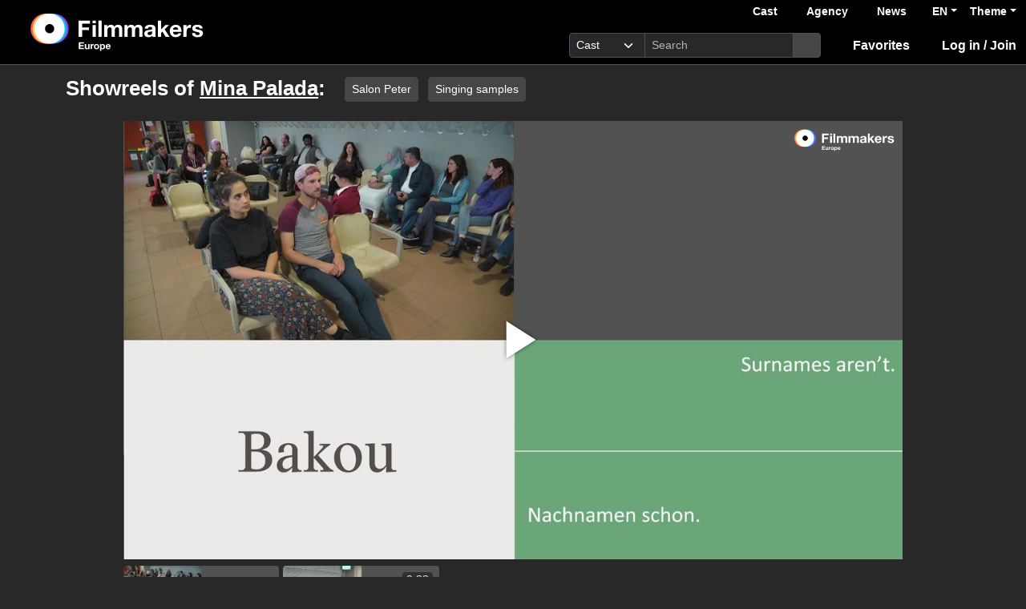

--- FILE ---
content_type: text/html; charset=utf-8
request_url: https://www.filmmakers.eu/en/actors/mina-palada/showreels/41814?locale=en
body_size: 6834
content:
<!DOCTYPE html>
<html
  lang='en' class="h-100" data-bs-default-theme='__auto__'>

<head>
  <meta charset="utf-8">
  <meta http-equiv="X-UA-Compatible" content="IE=edge">
  <meta name="viewport" content="width=device-width, initial-scale=1.0">
  <meta name="view-transition" content="same-origin">

    <link rel="canonical" href="https://www.filmmakers.eu/en/actors/mina-palada/video/41814" />
  
  <meta name="description" content="Showreels from Mina Palada on Filmmakers: Salon Peter, Singing samples">


  <title>Video of Mina Palada - Filmmakers</title>

  <link rel="icon" type="image/png" href="/favicon-96x96.png" sizes="96x96">
<link rel="icon" type="image/svg+xml" href="/favicon.svg">
<link rel="shortcut icon" href="/favicon.ico">
<link rel="apple-touch-icon" sizes="180x180" href="/apple-touch-icon.png">
<meta name="apple-mobile-web-app-title" content="Filmmakers">
<link rel="manifest" href="/site.webmanifest">


  <meta name="keywords" content="Casting, Besetzung, Schauspiel, Schauspieler, Schauspielerdatenbank, Datenbank, Demoband, Showreel, Video, eCasting, Casting-Direktor, Agenturen, Video of Mina Palada">
  <meta name="turbo-cache-control" content="no-cache">

  <link rel="stylesheet" crossorigin="anonymous" href="https://assets.filmmakers.eu/assets/application-c462bfb5.css" media="all" data-turbo-track="reload" />

  <meta name="csrf-param" content="authenticity_token" />
<meta name="csrf-token" content="4Q2ByG3Uwb1Qg2CmvllQCnmKGtbBC7NpFu9N0nqmzErpmiKRSN5IvSi0QirZGwEINgb29sga4a1-pwLcq5oDtg" />
  <meta name="csp-nonce" content="K/+JreuSWBfjWIYW23hNSg==" />
  

  <script src="https://assets.filmmakers.eu/assets/preload-9fbbd51f.js" crossorigin="anonymous" nonce="K/+JreuSWBfjWIYW23hNSg==" data-turbo-track="reload"></script>
  <script src="https://assets.filmmakers.eu/assets/application-ccd2d45f.js" crossorigin="anonymous" nonce="K/+JreuSWBfjWIYW23hNSg==" defer="defer" data-turbo-track="reload"></script>
  

      <script nonce="K/+JreuSWBfjWIYW23hNSg==">
//<![CDATA[

      if (window.parent !== window) {
        var connect = location.href.match(/\?/) ? "&" : "?";
        window.location.href = window.location.href + connect + 'iframe=v2'
      }

//]]>
</script>


  <script type="application/ld+json">
    {"@context":"https://schema.org","@type":"Organization","name":"filmmakers.one GmbH","url":"https://www.filmmakers.eu","logo":"https://filmmakers.eu/email_assets/logo.png","sameAs":["https://www.instagram.com/filmmakers.europe","https://www.facebook.com/filmmakers.europe","https://www.linkedin.com/company/filmmakers-system-by-denkungsart"]}
  </script>

    <script type="application/ld+json">
      {"@context":"https://schema.org","@type":"ItemList","itemListElement":[{"@type":"VideoObject","position":1,"name":"Mein Name ist Sprache/My Name is Language","description":"Mein Name ist Sprache/My Name is Language","uploadDate":"2020-11-24T20:28:45.239+01:00","embedUrl":"https://www.filmmakers.eu/en/actors/mina-palada/video/41814?autoplay=false\u0026background_color=none\u0026iframe=v2\u0026playlist=h\u0026showreel_medium_id=104871","director":"Nicoline van Harskamp","datePublished":2018,"duration":"PT00H00M31S","thumbnailUrl":"https://imgproxy.filmmakers.eu/qHCp80S_OQCbW4xCGAaPU-2yM27dkJtQN9aFBDtmoSA/rt:fill/el:1/w:220/h:124/g:no/czM6Ly9maWxtbWFr/ZXJzLWV1LXdlc3Qt/MS9wcm9kdWN0aW9u/L3RodW1ibmFpbF82/NWIzMDJmNi0zOWIy/LTQ2MDEtOTBjNi0x/MDJlN2Q2ZGUzMzku/bW92LmpwZw"},{"@type":"VideoObject","position":2,"name":"Mein Name ist Sprache/My Name is Language","description":"Mein Name ist Sprache/My Name is Language","uploadDate":"2020-11-24T20:29:30.156+01:00","embedUrl":"https://www.filmmakers.eu/en/actors/mina-palada/video/41814?autoplay=false\u0026background_color=none\u0026iframe=v2\u0026playlist=h\u0026showreel_medium_id=104872","director":"Nicoline van Harskamp","datePublished":2018,"duration":"PT00H00M32S","thumbnailUrl":"https://imgproxy.filmmakers.eu/UgLtYueYGNlMQcFBuPIaFl4HFFgYtfolobhvgZVErAs/rt:fill/el:1/w:220/h:124/g:no/czM6Ly9maWxtbWFr/ZXJzLWV1LXdlc3Qt/MS9wcm9kdWN0aW9u/L3RodW1ibmFpbF9m/OGNkMWM0MS1lMjk1/LTRiNTgtYTQ5Yi1l/ODZlZmQ2ZjI3MjUu/bW92LmpwZw"}]}
    </script>

      <link rel="alternate" href="https://www.filmmakers.eu/en/actors/mina-palada/video/41814" hreflang="en">
<link rel="alternate" href="https://www.filmmakers.eu/de/actors/mina-palada/video/41814" hreflang="de">
<link rel="alternate" href="https://www.filmmakers.eu/fr/actors/mina-palada/video/41814" hreflang="fr">
<link rel="alternate" href="https://www.filmmakers.eu/it/actors/mina-palada/video/41814" hreflang="it">
<link rel="alternate" href="https://www.filmmakers.eu/es/actors/mina-palada/video/41814" hreflang="es">
<link rel="alternate" href="https://www.filmmakers.eu/pl/actors/mina-palada/video/41814" hreflang="pl">
<link rel="alternate" href="https://www.filmmakers.eu/ro/actors/mina-palada/video/41814" hreflang="ro">
<link rel="alternate" href="https://www.filmmakers.eu/uk/actors/mina-palada/video/41814" hreflang="uk">
<link rel="alternate" href="https://www.filmmakers.eu/ru/actors/mina-palada/video/41814" hreflang="ru">
<link rel="alternate" href="https://www.filmmakers.eu/tr/actors/mina-palada/video/41814" hreflang="tr">


</head>


<body class="d-flex flex-column h-100" data-bs-reset-theme='__auto__'>
  <style></style>

    
<header id='header' class="header" data-controller="toggle-on-scroll" data-toggle-on-scroll-distance-value="260" data-toggle-on-scroll-property-value="--fm-header-default-height" data-toggle-on-scroll-val-value="50px">
  <div class='container-fluid header-container'>
      <a class="header-logo ms-md-3 ms-lg-4" aria-label="logo" data-turbo-prefetch="false" href="https://www.filmmakers.eu/"><div class="logo"></div></a>

    <div class="header-nav">
      <div class="header-top-nav">
          <div class="header-top-nav--items d-none d-md-block">
            <a href="/actor_profile_search/new" class="header-top-nav--item header-top-nav--item-roman">Cast</a>
            <a class="header-top-nav--item header-top-nav--item-viking" href="/talent_agency_search/new">Agency</a>
            <a class="header-top-nav--item" href="/news">News</a>
          </div>
        <div class="dropdown language-switcher"><a class="text-decoration-none d-none d-md-block dropdown-toggle" data-bs-toggle="dropdown" aria-haspopup="true" aria-expanded="false" role="button" href="#">EN</a><ul class="dropdown-menu">
  <li><form class="button_to" method="post" action="/set_locale?locale=en"><button class="dropdown-item active" type="submit">English</button><input type="hidden" name="authenticity_token" value="JJH7Qqxlqp6kXrH0negPzBkGR3G9jUfjKdiEqkV8c4T-SbW_WUkXxL_yFKsRZgvGst4R5D6Njcpbt708ecekdw" autocomplete="off" /></form></li><li><form class="button_to" method="post" action="/set_locale?locale=de"><button class="dropdown-item" type="submit">Deutsch</button><input type="hidden" name="authenticity_token" value="Cvt-DO0DL819Rzi-aHh3MBp-0uTxqCsprZG0sAZVnlDQIzDxGC-Sl2brneHk9nM6saaEcXKo4QDf_o0mOu5Jow" autocomplete="off" /></form></li><li><form class="button_to" method="post" action="/set_locale?locale=fr"><button class="dropdown-item" type="submit">Français</button><input type="hidden" name="authenticity_token" value="91CFmcSSrI_YISN-cRkJNQYMKBriOQ24RXb3oS8lvHItiMtkMb4R1cONhiH9lw0_rdR-j2E5x5E3Gc43E55rgQ" autocomplete="off" /></form></li><li><form class="button_to" method="post" action="/set_locale?locale=it"><button class="dropdown-item" type="submit">Italiano</button><input type="hidden" name="authenticity_token" value="p1zwq-BUOaaYt8SdeMD53LoipN9tsIMGH_UFJsIoo499hL5WFXiE_IMbYcL0Tv3WEfrySu6wSS9tmjyw_pN0fA" autocomplete="off" /></form></li><li><form class="button_to" method="post" action="/set_locale?locale=es"><button class="dropdown-item" type="submit">Español</button><input type="hidden" name="authenticity_token" value="xE1QkoNwAYKBs0Ckh-GBG_HQxlZZRkc8vf0KkoO5jtgelR5vdly82Jof5fsLb4URWgiQw9pGjRXPkjMEvwJZKw" autocomplete="off" /></form></li><li><form class="button_to" method="post" action="/set_locale?locale=pl"><button class="dropdown-item" type="submit">Polski</button><input type="hidden" name="authenticity_token" value="p0UR89n93stuZ-oplUdVDd398EGecV9pRKgUcZ4m2zV9nV8OLNFjkXXLT3YZyVEHdiWm1B1xlUA2xy3nop0Mxg" autocomplete="off" /></form></li><li><form class="button_to" method="post" action="/set_locale?locale=ro"><button class="dropdown-item" type="submit">Română</button><input type="hidden" name="authenticity_token" value="U5QMFgUA3pP3CJOukCD9hPUEYGzpUCZ93ZHta5fL1PeJTELr8CxjyeykNvEcrvmOXtw2-WpQ7FSv_tT9q3ADBA" autocomplete="off" /></form></li><li><form class="button_to" method="post" action="/set_locale?locale=uk"><button class="dropdown-item" type="submit">Українська</button><input type="hidden" name="authenticity_token" value="TmLbXgddp4XWFAfFJzTxa5cSgruVRo3DIXEBDgCnH2yUupWj8nEa3824opqruvVhPMrULhZGR-pTHjiYPBzInw" autocomplete="off" /></form></li><li><form class="button_to" method="post" action="/set_locale?locale=ru"><button class="dropdown-item" type="submit">Русский</button><input type="hidden" name="authenticity_token" value="vXKdqAxsnkFVx0U_4sKyWYcggT8S7HPz5QHlvuDvjjRnqtNV-UAjG05r4GBuTLZTLPjXqpHsudqXbtwo3FRZxw" autocomplete="off" /></form></li><li><form class="button_to" method="post" action="/set_locale?locale=tr"><button class="dropdown-item" type="submit">Türkçe</button><input type="hidden" name="authenticity_token" value="tbTS9ZdwKXx1ArGvMgV7sfLXqAxOyGojQ1iRsoX76kdvbJwIYlyUJm6uFPC-i3-7WQ_-mc3IoAoxN6gkuUA9tA" autocomplete="off" /></form></li>
</ul></div>

        <div class="dropdown theme-switcher"><a class="text-decoration-none dropdown-toggle" data-bs-toggle="dropdown" aria-haspopup="true" aria-expanded="false" role="button" href="#">Theme</a><ul class="dropdown-menu">
  <li>
    <button type="button" class="dropdown-item d-flex align-items-center active" data-bs-theme-value="light">
      <i class="far fa-sun"></i><span class="fa5-text">Light</span>
    </button>
  </li>
  <li>
    <button type="button" class="dropdown-item d-flex align-items-center" data-bs-theme-value="dark">
      <i class="fas fa-moon"></i><span class="fa5-text">Dark</span>
    </button>
  </li>
  <li>
    <button type="button" class="dropdown-item d-flex align-items-center" data-bs-theme-value="auto">
      <i class="fas fa-circle-half-stroke"></i><span class="fa5-text">Auto</span>
    </button>
  </li>
</ul></div>
      </div>

        <button name="button" type="submit" class="btn btn-lg btn-link collapsed d-block d-md-none position-relative" aria-label="Open the menu" data-bs-toggle="collapse" data-bs-target="#header_search"><i class="fas fa-search"></i></button>

        <form class="header-search collapse" id="header_search" role="group" data-controller="autocomplete" data-autocomplete-url-value="/autocomplete" data-autocomplete-query-param-value="query" action="/search" accept-charset="UTF-8" method="get">
          <div class="input-group">
              <select name="search_type" id="search_type" class="form-select form-select-sm" data-autocomplete-target="searchType"><option value="ActorProfile">Cast</option>
<option value="TalentAgency">Agency</option></select>
            <input type="search" name="query" id="query" value="" placeholder="Search" class="form-control form-control-sm flex-fill" data-autocomplete-target="input" />
            <button name="button" type="submit" title="Search" class="header-search--icon btn btn-sm btn-secondary"><i class="fas fa-search"></i></button>
          </div>
          <div class="list-group autocomplete-search" data-autocomplete-target="results"></div>
</form>
      <div class="header-nav-items">
        <div class="header-nav-items--item"><a id="icon_link_to_favorable_list" href="/favorable/lists/current:ActorProfile"><i class="fas fa-star" data-num="0"></i><span class="fa5-text">Favorites </span></a></div>
          <div class="header-nav-items--item"><a href="https://www.filmmakers.eu/users/sign_in"><i class="fas fa-arrow-right-to-bracket"></i><span class="fa5-text">Log in / Join</span></a></div>
      </div>

      <div class="dropdown header-burger-menu"><button name="button" type="button" class="btn btn-link dropdown-toggle" data-bs-toggle="dropdown" aria-haspopup="true" aria-expanded="false" aria-label="burger menu" data-bs-offset="0, 10" data-bs-auto-close="outside"><div class="burger-menu-icon"></div></button><ul class="pb-0 dropdown-menu">
        <li class=""><a class="dropdown-item" href="https://www.filmmakers.eu/users/sign_in"><i class="fas fa-arrow-right-to-bracket"></i><span class="fa5-text">Log in / Join</span></a></li><li class="d-lg-none"><a class="dropdown-item text-decoration-none pb-3" href="/favorable/lists/current:ActorProfile"><i class="fas fa-star" data-num="0"></i><span class="fa5-text">Favorites </span></a></li><li class="d-md-none"><a class="dropdown-item dropdown-item-secondary dropdown-item-roman fw-bold pt-2" href="/actor_profile_search/new">Cast</a></li><li class="d-md-none"><a class="dropdown-item dropdown-item-secondary dropdown-item-viking fw-bold" href="/talent_agency_search/new">Agency</a></li><li class="d-md-none"><div class="dropdown language-switcher"><a class="text-decoration-none dropdown-item dropdown-item-secondary pb-2 dropdown-toggle" data-bs-toggle="dropdown" aria-haspopup="true" aria-expanded="false" role="button" href="#">Language: EN</a><ul class="dropdown-menu">
  <li><form class="button_to" method="post" action="/set_locale?locale=en"><button class="dropdown-item active" type="submit">English</button><input type="hidden" name="authenticity_token" value="UOOLJm6nNsjb-JX-dm-GqhsgS3LaImWQjQNjcEZ5TtGKO8Xbm4uLksBUMKH64YKgsPgd51kir7n_bFrmesKZIg" autocomplete="off" /></form></li><li><form class="button_to" method="post" action="/set_locale?locale=de"><button class="dropdown-item" type="submit">Deutsch</button><input type="hidden" name="authenticity_token" value="BoYt2Hhuuz3D5DZRL2KbAP50CLIPG_k_WDIwHVg22s3cXmMljUIGZ9hIkw6j7J8KVaxeJ4wbMxYqXQmLZI0NPg" autocomplete="off" /></form></li><li><form class="button_to" method="post" action="/set_locale?locale=fr"><button class="dropdown-item" type="submit">Français</button><input type="hidden" name="authenticity_token" value="-y95zmwpIEOeCgxjJT6GjY75sYNOnzLp8v_VNJ-C5Xgh9zczmQWdGYWmqTypsIKHJSHnFs2f-MCAkOyiozkyiw" autocomplete="off" /></form></li><li><form class="button_to" method="post" action="/set_locale?locale=it"><button class="dropdown-item" type="submit">Italiano</button><input type="hidden" name="authenticity_token" value="_1FXYq2RO4JhAgWkXQD8oZK8FWqclIQ7f0a1RW941o0liRmfWL2G2HquoPvRjvirOWRD_x-UThINKYzTU8MBfg" autocomplete="off" /></form></li><li><form class="button_to" method="post" action="/set_locale?locale=es"><button class="dropdown-item" type="submit">Español</button><input type="hidden" name="authenticity_token" value="cGyEr27HifOicJevQmmgzfSQPxDgjoghXtdAiszLlNOqtMpSm-s0qbncMvDO56THX0hphWOOQggsuHkc8HBDIA" autocomplete="off" /></form></li><li><form class="button_to" method="post" action="/set_locale?locale=pl"><button class="dropdown-item" type="submit">Polski</button><input type="hidden" name="authenticity_token" value="HkJNlQVKn3biNs86sloBkAeK6XP89i_2868UPZB2LK3EmgNo8GYiLPmaamU-1AWarFK_5n_25d-BwC2rrM37Xg" autocomplete="off" /></form></li><li><form class="button_to" method="post" action="/set_locale?locale=ro"><button class="dropdown-item" type="submit">Română</button><input type="hidden" name="authenticity_token" value="gNVMyOy2L561i2pW5x79n9aGySrjGWMMG1AN8jYna81aDQI1GZqSxK4nzwlrkPmVfV6fv2AZqSVpPzRkCpy8Pg" autocomplete="off" /></form></li><li><form class="button_to" method="post" action="/set_locale?locale=uk"><button class="dropdown-item" type="submit">Українська</button><input type="hidden" name="authenticity_token" value="k8y4fXgjqoDjrtjWVH7ei0OJ2nJ0pQT0npwO-7WKx-dJFPaAjQ8X2vgCfYnY8NqB6FGM5_elzt3s8zdtiTEQFA" autocomplete="off" /></form></li><li><form class="button_to" method="post" action="/set_locale?locale=ru"><button class="dropdown-item" type="submit">Русский</button><input type="hidden" name="authenticity_token" value="xQtSTbHLLWPkn9VyMTchC0Dzb06RXZY09OAQ-Gjb0Gkf0xywROeQOf8zcC29uSUB6ys52xJdXB2GjyluVGAHmg" autocomplete="off" /></form></li><li><form class="button_to" method="post" action="/set_locale?locale=tr"><button class="dropdown-item" type="submit">Türkçe</button><input type="hidden" name="authenticity_token" value="1pwAzObSVgIiqGQb9md19PyN9dYJtnu4UbmIWaSK5XQMRE4xE_7rWDkEwUR66XH-V1WjQ4q2sZEj1rHPmDEyhw" autocomplete="off" /></form></li>
</ul></div></li>
</ul></div>    </div>
  </div>
</header>


  <main class="flex-grow-1 pb-5">
    <div id='content' class='container' role='main'>
      <div class="growl-alert-wrapper"></div>

      

      




<div class="showreels-bar">
  <h2 class="showreels-bar--title">Showreels of <a class="text-decoration-underline" target="_blank" rel="noopener" href="/en/actors/mina-palada">Mina Palada</a>:</h2>
    <a class="btn btn-sm me-2 mb-2 mw-100 text-truncate btn-secondary" href="/en/actors/mina-palada/video/51012">
        Salon Peter
</a>    <a class="btn btn-sm me-2 mb-2 mw-100 text-truncate btn-secondary" href="/en/actors/mina-palada/audio/61250">
        Singing samples
</a></div>

<section class="showreels js-showreels mw-980 mx-auto showreels-with-playlist-below">
  
  <div class='row g-2 mt-0 showreels-row showreels-type-video'>
    <div class="mt-0 col-12 col-md-12">
      <video controls="controls" preload="auto" class="video-js vjs-default-skin player" id="player_showreel_41814" poster="https://imgproxy.filmmakers.eu/er1PBPp63hGJFGI4NLcZ-yEj-qLUZ_SBtGh2cSUzFXM/rt:fit/w:1200/h:1200/czM6Ly9maWxtbWFr/ZXJzLWV1LXdlc3Qt/MS9wcm9kdWN0aW9u/L3RodW1ibmFpbF82/NWIzMDJmNi0zOWIy/LTQ2MDEtOTBjNi0x/MDJlN2Q2ZGUzMzku/bW92LmpwZw" data-playlist="[{&quot;poster&quot;:&quot;https://imgproxy.filmmakers.eu/er1PBPp63hGJFGI4NLcZ-yEj-qLUZ_SBtGh2cSUzFXM/rt:fit/w:1200/h:1200/czM6Ly9maWxtbWFr/ZXJzLWV1LXdlc3Qt/MS9wcm9kdWN0aW9u/L3RodW1ibmFpbF82/NWIzMDJmNi0zOWIy/LTQ2MDEtOTBjNi0x/MDJlN2Q2ZGUzMzku/bW92LmpwZw&quot;,&quot;sources&quot;:[{&quot;src&quot;:&quot;https://static.filmmakers.eu/production/mp4_65b302f6-39b2-4601-90c6-102e7d6de339.mov.mp4&quot;,&quot;label&quot;:&quot;HD&quot;,&quot;selected&quot;:false,&quot;type&quot;:&quot;video/mp4&quot;}],&quot;id&quot;:104871,&quot;download&quot;:true,&quot;name&quot;:&quot;Mein Name ist Sprache/My Name is Language / 2018 – 2019 / Role: Aleksandra / R: Nicoline van Harskamp&quot;,&quot;duration&quot;:&quot;31.0&quot;,&quot;thumbnail&quot;:&quot;https://imgproxy.filmmakers.eu/qHCp80S_OQCbW4xCGAaPU-2yM27dkJtQN9aFBDtmoSA/rt:fill/el:1/w:220/h:124/g:no/czM6Ly9maWxtbWFr/ZXJzLWV1LXdlc3Qt/MS9wcm9kdWN0aW9u/L3RodW1ibmFpbF82/NWIzMDJmNi0zOWIy/LTQ2MDEtOTBjNi0x/MDJlN2Q2ZGUzMzku/bW92LmpwZw&quot;},{&quot;poster&quot;:&quot;https://imgproxy.filmmakers.eu/NK-OI-vVA4JBDKwA6SaJZwqzc1JgKHgkNSTd042vTkI/rt:fit/w:1200/h:1200/czM6Ly9maWxtbWFr/ZXJzLWV1LXdlc3Qt/MS9wcm9kdWN0aW9u/L3RodW1ibmFpbF9m/OGNkMWM0MS1lMjk1/LTRiNTgtYTQ5Yi1l/ODZlZmQ2ZjI3MjUu/bW92LmpwZw&quot;,&quot;sources&quot;:[{&quot;src&quot;:&quot;https://static.filmmakers.eu/production/mp4_f8cd1c41-e295-4b58-a49b-e86efd6f2725.mov.mp4&quot;,&quot;label&quot;:&quot;HD&quot;,&quot;selected&quot;:false,&quot;type&quot;:&quot;video/mp4&quot;}],&quot;id&quot;:104872,&quot;download&quot;:true,&quot;name&quot;:&quot;Mein Name ist Sprache/My Name is Language / 2018 – 2019 / Role: Aleksandra / R: Nicoline van Harskamp&quot;,&quot;duration&quot;:&quot;32.0&quot;,&quot;thumbnail&quot;:&quot;https://imgproxy.filmmakers.eu/UgLtYueYGNlMQcFBuPIaFl4HFFgYtfolobhvgZVErAs/rt:fill/el:1/w:220/h:124/g:no/czM6Ly9maWxtbWFr/ZXJzLWV1LXdlc3Qt/MS9wcm9kdWN0aW9u/L3RodW1ibmFpbF9m/OGNkMWM0MS1lMjk1/LTRiNTgtYTQ5Yi1l/ODZlZmQ2ZjI3MjUu/bW92LmpwZw&quot;}]" data-logo="https://assets.filmmakers.eu/assets/videoplayer_overlay-2d7f3441.svg"></video>
      <div class="showreels-bar-title js-showreels-playlist-title"></div>
    </div>
    <div class="mt-0 col-12 col-md-12">
      <div class="showreels-playlist">
        <div class="vjs-playlist vjs-playlist-horizontal"></div>
      </div>
    </div>

      <div class="w-100 mt-0">
        <div class="col-12 col-md-12">
          <div class="row">
            <div class='d-none d-lg-block col-md-2 showreels-back-link-wrapper'>
              <a class="showreels-back-link" href="https://www.filmmakers.eu/en/actors/mina-palada">← back</a>
            </div>
            <div class='col-md-8 text-center d-none d-md-block'>
                <div class="showreels-actions">
                  <a class="btn btn-light btn-sm" rel="tooltip" title="Click to share showreel with embedded code" data-behavior="remote-modal-link" data-variant="modal" href="/en/actors/mina-palada/showreels/41814/iframe"><i class="fas fa-code"></i><span class="fa5-text">iframe</span></a>
                </div>
            </div>
            <div class='col-md-2 col-6 text-md-end'>
              <div class="showreels-chapter js-showreels-chapter">
                <a class="showreels-chapter--prev js-showreels-chapter-prev" title="&lt; prev" href="#"><i class="fas fa-chevron-left"></i></a>
                <span class="js-showreels-chapter-num">1</span>
                <a class="showreels-chapter--prev js-showreels-chapter-next" title="next &gt;" href="#"><i class="fas fa-chevron-right"></i></a>
              </div>
            </div>
          </div>
        </div>
      </div>
  </div>

</section>

    </div>
  </main>

  <footer class="footer">
  <div class='container-xl'>

    <div class="row">
      <div class="col-6 col-xl-2 offset-xl-1 col-md-3 mb-3">
        <ul class="nav flex-column">
          <li class="nav-item mb-2"><a class="nav-link p-0" href="/actor_profile_search/new">Cast</a></li>
          <li class="nav-item mb-2"><a class="nav-link p-0" href="/talent_agency_search/new">Agency</a></li>
        </ul>
      </div>

      <div class="col-6 col-xl-2 col-md-3 mb-3">
        <ul class="nav flex-column">
          <li class="nav-item mb-2"><a class="nav-link p-0" href="/news">News &amp; Blog</a></li>
          <li class="nav-item mb-2"><a class="nav-link p-0" href="https://en.support.filmmakers.eu">FAQ</a></li>
        </ul>
      </div>

      <div class="col-12 col-xl-2 col-md-3 mb-3">
        <ul class="nav flex-column">
          <li class="nav-item mb-2"><div class="dropdown language-switcher"><a class="text-decoration-none dropdown-toggle" data-bs-toggle="dropdown" aria-haspopup="true" aria-expanded="false" role="button" href="#">Language: English</a><ul class="dropdown-menu">
  <li><form class="button_to" method="post" action="/set_locale?locale=en"><button class="dropdown-item active" type="submit">English</button><input type="hidden" name="authenticity_token" value="7Fn5rZDYo2pRxgMNAH2LIzStM5vQwpYoVGUsCuBhoHY2gbdQZfQeMEpqplKM848pn3VlDlPCXAEmChWc3Np3hQ" autocomplete="off" /></form></li><li><form class="button_to" method="post" action="/set_locale?locale=de"><button class="dropdown-item" type="submit">Deutsch</button><input type="hidden" name="authenticity_token" value="lyKIrqyC2yszYX68Ag0tA2YVH2iRXCxIQ7uGxnoF8HFN-sZTWa5mcSjN2-OOgykJzc1J_RJc5mEx1L9QRr4ngg" autocomplete="off" /></form></li><li><form class="button_to" method="post" action="/set_locale?locale=fr"><button class="dropdown-item" type="submit">Français</button><input type="hidden" name="authenticity_token" value="1ojogvMwyAkuO0JzlXUqdrMRo6HpVNSkFfBASQGvhXMMUKZ_Bhx1UzWX5ywZ-y58GMn1NGpUHo1nn3nfPRRSgA" autocomplete="off" /></form></li><li><form class="button_to" method="post" action="/set_locale?locale=it"><button class="dropdown-item" type="submit">Italiano</button><input type="hidden" name="authenticity_token" value="yovx49H41frgo3I_RtScQIAk7ubzGQ7vaCYgn8nVM20QU78eJNRooPsP12DKWphKK_y4c3AZxMYaSRkJ9W7kng" autocomplete="off" /></form></li><li><form class="button_to" method="post" action="/set_locale?locale=es"><button class="dropdown-item" type="submit">Español</button><input type="hidden" name="authenticity_token" value="1oZqOB8N3mLYHJO_H2tLSPpQ0MAZVY_yVzGGpnoADVAMXiTF6iFjOMOwNuCT5U9CUYiGVZpVRdslXr8wRrvaow" autocomplete="off" /></form></li><li><form class="button_to" method="post" action="/set_locale?locale=pl"><button class="dropdown-item" type="submit">Polski</button><input type="hidden" name="authenticity_token" value="FP0PEL0fosvWtoEHNyAdpA29FWbGX1wG0MNrN2G73XrOJUHtSDMfkc0aJFi7rhmupmVD80Vfli-irFKhXQAKiQ" autocomplete="off" /></form></li><li><form class="button_to" method="post" action="/set_locale?locale=ro"><button class="dropdown-item" type="submit">Română</button><input type="hidden" name="authenticity_token" value="4wBHefxDucH3vn0gpEeV3bec8Ht8AlCOLdNtw90UX_E52AmECW8Em-wS2H8oyZHXHESm7v8CmqdfvFRV4a-IAg" autocomplete="off" /></form></li><li><form class="button_to" method="post" action="/set_locale?locale=uk"><button class="dropdown-item" type="submit">Українська</button><input type="hidden" name="authenticity_token" value="dwL4KpC27o1dAkJNB8THjF-lUZC3SoDJ2AN5h06oOxGt2rbXZZpT10au5xKLSsOG9H0HBTRKSuCqbEARchPs4g" autocomplete="off" /></form></li><li><form class="button_to" method="post" action="/set_locale?locale=ru"><button class="dropdown-item" type="submit">Русский</button><input type="hidden" name="authenticity_token" value="K6ueBLZ1wtVMvKHE0u32oOcSzECL966FwKm5rHizrvfxc9D5Q1l_j1cQBJteY_KqTMqa1Qj3ZKyyxoA6RAh5BA" autocomplete="off" /></form></li><li><form class="button_to" method="post" action="/set_locale?locale=tr"><button class="dropdown-item" type="submit">Türkçe</button><input type="hidden" name="authenticity_token" value="PsIElGIHs6PHQfyF2UcOt7YtlqAfPn3sf4-2fzfMRHXkGkpplysO-dztWdpVyQq9HfXANZw-t8UN4I_pC3eThg" autocomplete="off" /></form></li>
</ul></div></li>
            <li class="nav-item mb-2"><div class="dropdown theme-switcher"><a class="text-decoration-none dropdown-toggle" data-bs-toggle="dropdown" aria-haspopup="true" aria-expanded="false" role="button" href="#">Theme</a><ul class="dropdown-menu">
  <li>
    <button type="button" class="dropdown-item d-flex align-items-center active" data-bs-theme-value="light">
      <i class="far fa-sun"></i><span class="fa5-text">Light</span>
    </button>
  </li>
  <li>
    <button type="button" class="dropdown-item d-flex align-items-center" data-bs-theme-value="dark">
      <i class="fas fa-moon"></i><span class="fa5-text">Dark</span>
    </button>
  </li>
  <li>
    <button type="button" class="dropdown-item d-flex align-items-center" data-bs-theme-value="auto">
      <i class="fas fa-circle-half-stroke"></i><span class="fa5-text">Auto</span>
    </button>
  </li>
</ul></div></li>
        </ul>
      </div>

      <div class="col-12 col-xl-2 col-md-3 offset-xl-2 mb-3">
        <button name="button" type="button" class="footer--support-btn btn btn-sm btn-primary w-100 mb-3 contact_link" data-beacon="false" data-behavior="form-modal-link" data-variant="modal" data-href="/contact/new"><i class="far fa-comment"></i><span class="fa5-text">Ask support</span></button>
        <ul class="nav flex-column">
          <li class="nav-item mb-2"><small><a class="nav-link p-0" href="/en/imprint">Legal Notice</a></small></li>
          <li class="nav-item mb-2"><small><a class="nav-link p-0" href="/en/subscriptions/pricing">Pricing</a></small></li>
          <li class="nav-item mb-2"><small><a class="nav-link p-0" href="/en/terms_of_service">Terms of Service</a></small></li>
          <li class="nav-item mb-2"><small><a class="nav-link p-0" href="/en/privacy">Privacy</a></small></li>
          <li class="nav-item mb-2"><small><a class="nav-link p-0" href="/en/social_media_privacy">Social Media Privacy</a></small></li>
          <li class="nav-item mb-2"><small><button name="button" type="button" class="nav-link p-0" data-behavior="form-modal-link" data-variant="modal" data-href="/dsa_reporting/new">DSA reporting form</button></small></li>
          <li class="nav-item mb-2"><small><a class="nav-link p-0" href="https://api.filmmakers.eu">Api</a></small></li>
        </ul>
      </div>
    </div>

    <div class="row">
      <div class="col-12 col-xl-10 offset-xl-1">
        <div class="d-flex flex-column flex-md-row justify-content-between align-items-start align-items-md-center py-4 border-top">
          <div class="logo logo-footer"></div>
          <div class="d-flex flex-row align-items-center mt-4 mt-md-0">
            <span class="ms-auto fm-text-dark-emphasis"><small>© 2026 Filmmakers</small></span>
            <ul class="nav d-flex align-items-center">
              <li class="ms-3"><a class="btn btn-secondary rounded-circle" target="_blank" rel="noopener nofollow" href="https://www.facebook.com/filmmakers.europe"><i class="fab fa-facebook" title="Find us on Facebook"></i></a></li>
              <li class="ms-2"><a class="btn btn-secondary rounded-circle" target="_blank" rel="noopener nofollow" href="https://www.instagram.com/filmmakers.europe"><i class="fab fa-instagram" title="Follow us on Instagram"></i></a></li>
              <li class="ms-2"><a class="btn btn-secondary rounded-circle" target="_blank" rel="noopener nofollow" href="https://www.linkedin.com/company/filmmakers-system-by-denkungsart"><i class="fab fa-linkedin" title="Follow us on LinkedIn"></i></a></li>
              <li class="ms-3 d-none d-xl-block"><a target="_blank" rel="noopener nofollow" href="https://wearealbert.org/"><img alt="albert logo" height="30" src="https://assets.filmmakers.eu/assets/albert-logo-f49073f5.png" /></a></li>
              <li class="ms-3"><a target="_blank" rel="noopener nofollow" href="https://tracking.naturebalance.net/ui/de/25T-BSC-569870/"><img alt="natureoffice logo" height="30" src="https://assets.filmmakers.eu/assets/natureoffice_tracking_logo-0141c1d4.svg" /></a></li>
            </ul>
          </div>
        </div>
      </div>
    </div>
  </div>
</footer>

  



<link rel="stylesheet" crossorigin="anonymous" href="https://assets.filmmakers.eu/assets/fonts-eb5236f2.css" media="all" />
</body>
</html>


--- FILE ---
content_type: text/javascript
request_url: https://assets.filmmakers.eu/assets/preload-9fbbd51f.js
body_size: 931
content:
(()=>{var b=Object.create;var i=Object.defineProperty;var h=Object.getOwnPropertyDescriptor;var y=Object.getOwnPropertyNames;var g=Object.getPrototypeOf,p=Object.prototype.hasOwnProperty;var v=(e,t)=>()=>(e&&(t=e(e=0)),t);var E=(e,t)=>()=>(t||e((t={exports:{}}).exports,t),t.exports),w=(e,t)=>{for(var d in t)i(e,d,{get:t[d],enumerable:!0})},c=(e,t,d,o)=>{if(t&&typeof t=="object"||typeof t=="function")for(let n of y(t))!p.call(e,n)&&n!==d&&i(e,n,{get:()=>t[n],enumerable:!(o=h(t,n))||o.enumerable});return e},s=(e,t,d)=>(c(e,t,"default"),d&&c(d,t,"default")),m=(e,t,d)=>(d=e!=null?b(g(e)):{},c(t||!e||!e.__esModule?i(d,"default",{value:e,enumerable:!0}):d,e));var l=v(()=>{(function(){try{var e=typeof window!="undefined"?window:typeof global!="undefined"?global:typeof globalThis!="undefined"?globalThis:typeof self!="undefined"?self:{};e.SENTRY_RELEASE={id:"2d203d6bd001a652693b35e3b74ac092d18dda94"}}catch(t){}})()});var u=E(()=>{l();var T="dark";(()=>{let e=o=>{if(o==="__auto__"){let n=localStorage.getItem("theme");return n||T}return o},t=function(o){document.documentElement.setAttribute("data-bs-theme",o)};t(e(document.documentElement.getAttribute("data-bs-default-theme")));let d=o=>{let n=document.querySelector(`[data-bs-theme-value="${o}"]`);document.querySelectorAll("[data-bs-theme-value]").forEach(r=>{r.classList.remove("active")}),n&&n.length&&n.classList.add("active")};window.addEventListener("DOMContentLoaded",()=>{d(e()),document.addEventListener("click",o=>{let n=o.target.closest("button[data-bs-theme-value]");if(n){let r=n.getAttribute("data-bs-theme-value");localStorage.setItem("theme",r),t(r),d(r)}}),document.addEventListener("turbo:before-render",o=>{let{newBody:n}=o.detail,r=n.dataset.bsResetTheme;t(e(r))})})})();(function(){document.documentElement.style.setProperty("min-height","101vh");let e=window.innerWidth-document.documentElement.clientWidth;document.documentElement.style.setProperty("--scrollbarWidth",`${e}px`),document.documentElement.style.setProperty("--100vw",`calc(100vw - ${e}px)`),document.documentElement.style.setProperty("--50vw",`calc((100vw - ${e}px) * 0.5)`),document.documentElement.style.removeProperty("min-height")})()});var a={};w(a,{default:()=>_});l();l();try{(function(){var e=typeof window!="undefined"?window:typeof global!="undefined"?global:typeof globalThis!="undefined"?globalThis:typeof self!="undefined"?self:{},t=new e.Error().stack;t&&(e._sentryDebugIds=e._sentryDebugIds||{},e._sentryDebugIds[t]="8205d766-75fd-4a04-9fde-f1f0dea8481a",e._sentryDebugIdIdentifier="sentry-dbid-8205d766-75fd-4a04-9fde-f1f0dea8481a")})()}catch(e){}var f=m(u());s(a,m(u()));var _=f.default;})();
/*!
 * Color mode toggler for Bootstrap's docs (https://getbootstrap.com/)
 * Copyright 2011-2022 The Bootstrap Authors
 * Licensed under the Creative Commons Attribution 3.0 Unported License.
 */
//
